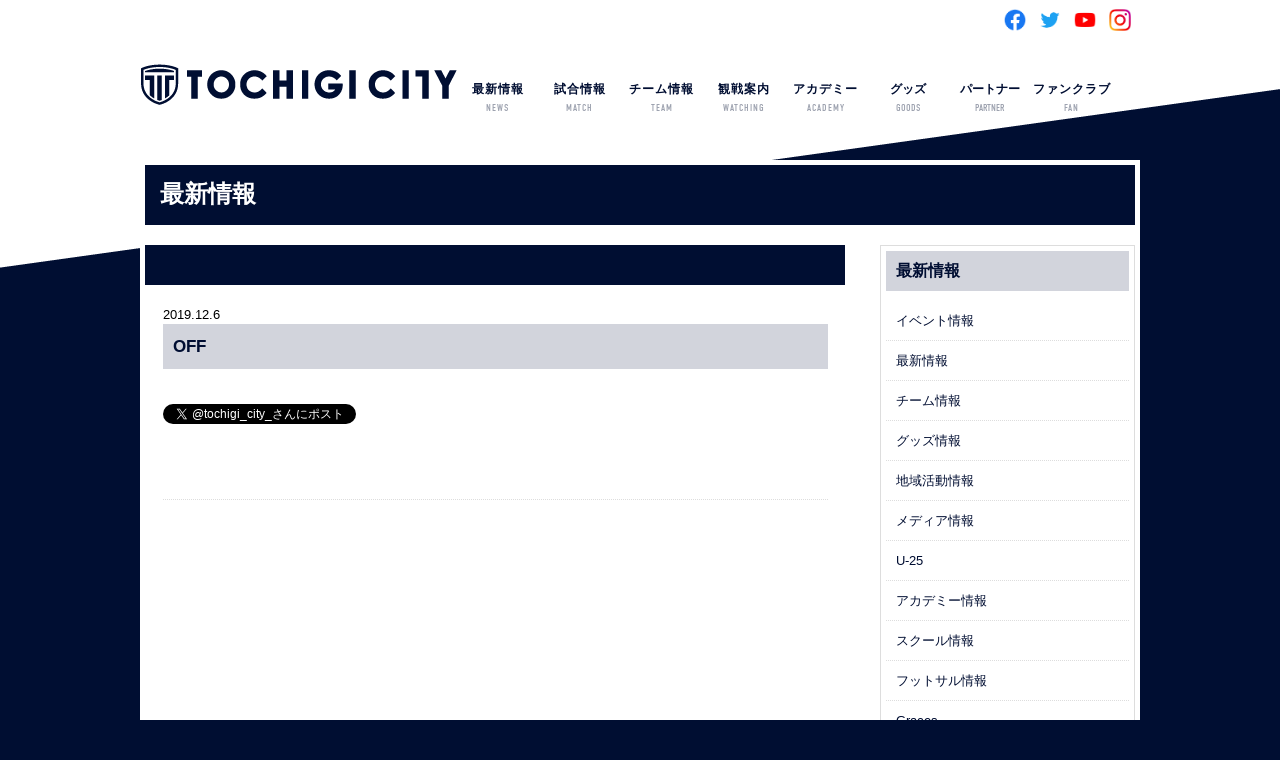

--- FILE ---
content_type: text/css
request_url: https://tochigi-city.com/wp-content/themes/tochigi_city-theme/css/default.css
body_size: 1516
content:
@charset "UTF-8";
/* CSS Document */
/*======================リセット============================*/
html, body, div, span, applet, object, iframe,
h1, h2, h3, h4, h5, h6, p, blockquote, pre,
a, abbr, acronym, address, big, cite, code,
del, dfn, em, font, img, ins, kbd, q, s, samp,
small, strike, strong, sub, sup, tt, var,
b, u, i, center,
dl, dt, dd, ol, ul, li,
fieldset, label, legend
{
  margin: 0;
  padding: 0;
  border: 0;
  outline: 0;
  font-size: 100%;
  vertical-align: baseline;
  background: transparent;
}

body {
	font: 13px/150% "ヒラギノ角ゴ Pro", "Hiragino Kaku Gothic Pro", "メイリオ", Meiryo, Osaka, "ＭＳ Ｐゴシック", "MS PGothic", sans-serif;
	color: #000000;
    *font-size:small;
    *font:x-small;
	text-align: center;
}
ol, ul {
  list-style: none;
}
blockquote, q {
  quotes: none;
}

/* remember to define focus styles! */
:focus {
  outline: 0;
}

/* remember to highlight inserts somehow! */
ins {
  text-decoration: none;
}
del {
  text-decoration: line-through;
}
p{
font-size:100%;
text-align:justify; 
text-justify:inter-ideograph; 
line-break: strict; 

}

/* tables still need 'cellspacing="0"' in the markup */
table {
  border-collapse: collapse;
  border-spacing: 0;
}
/* padding、borderサイズに依存しない */
*, *:before, *:after {
    -webkit-box-sizing: border-box;
       -moz-box-sizing: border-box;
         -o-box-sizing: border-box;
        -ms-box-sizing: border-box;
            box-sizing: border-box;
}

/*ロールオーバーでリンクを透過**→画像だけに効くようにするにはimgをいれる【a img:hover】*/
a:hover{
	filter:alpha(opacity=70);
	-moz-opacity:0.7;
	opacity:0.7;
	-webkit-transition: all 0.3s ease;
    -moz-transition: all 0.3s ease;
    -o-transition: all 0.3s ease;
    transition: all  0.3s ease;
}

a{
    text-decoration: none;
}
a:hover{
	text-decoration: underline;

}
.futuregameBox a{
	color:#ffffff;
}
.academyInnfo a{
	color:#000000;	
}

/*iphoneでのsubmit装飾をリセット*/
input[type="submit"] {
-webkit-appearance: none;
}
/*iphoneでのbutton装飾をリセット*/
input[type="button"] {
-webkit-appearance: none;
}
div:after   {  
     content: ".";   
     display: block;   
     visibility: hidden;   
     height: 0.1px;   
     font-size: 0.1em;   
     line-height: 0;   
     clear: both;   
}  
  
div {   
     *display: inline-block;
} 

article,Section{
	max-width: 1000px;
	height: auto;
	margin:0 auto;}

img{
max-width: 100%;
height: auto;
}
.red{
	color: #FF0004;}
	p.kaiyaku,p.koushin{
	margin-bottom: 10px!important;
}

.preparation{
	width: 100%;
	height: 50vh;
	text-align: center;
	font-size: 15px;
	padding: 30px;
	background-image: url(../images/hd_logo.png);
	background-repeat: no-repeat;
	background-position: center center;
}
img.aligncenter{
	display: block;
	text-align: center!important;
	margin-left: auto;
	margin-right: auto;
}
img.alignleft{
display: block;
text-align: left!important;
}
img.alignright{
display: block;margin-left: auto;
text-align: right!important;
}
#main .postBox p .size-full.wp-image-22930.aligncenter {
	text-align: center;display: block;

}
/*======================リセット終わり===	=========================*/
.text10 { font-size:77%; }
.text11 { font-size:85%; }
.text12 { font-size:93%; }
.text13 { font-size:100%; }
.text14 { font-size:108%; }
.text15 { font-size:116%; }
.text16 { font-size:123.1%; }
.text17 { font-size:131%; }
.text18 { font-size:138.5%; }
.text19 { font-size:146.5%; }
.text20 { font-size:153.9%; }
.text21 { font-size:161.6%; }
.text22 { font-size:167%; }
.text23 { font-size:174%; }
.text24 { font-size:182%; }
.text25 { font-size:189%; }
.text26 { font-size:197%; }
/*準備中*/
h3.preparation{
	text-align: center;
	font-size: 26px;
	padding: 50px;
	
}
